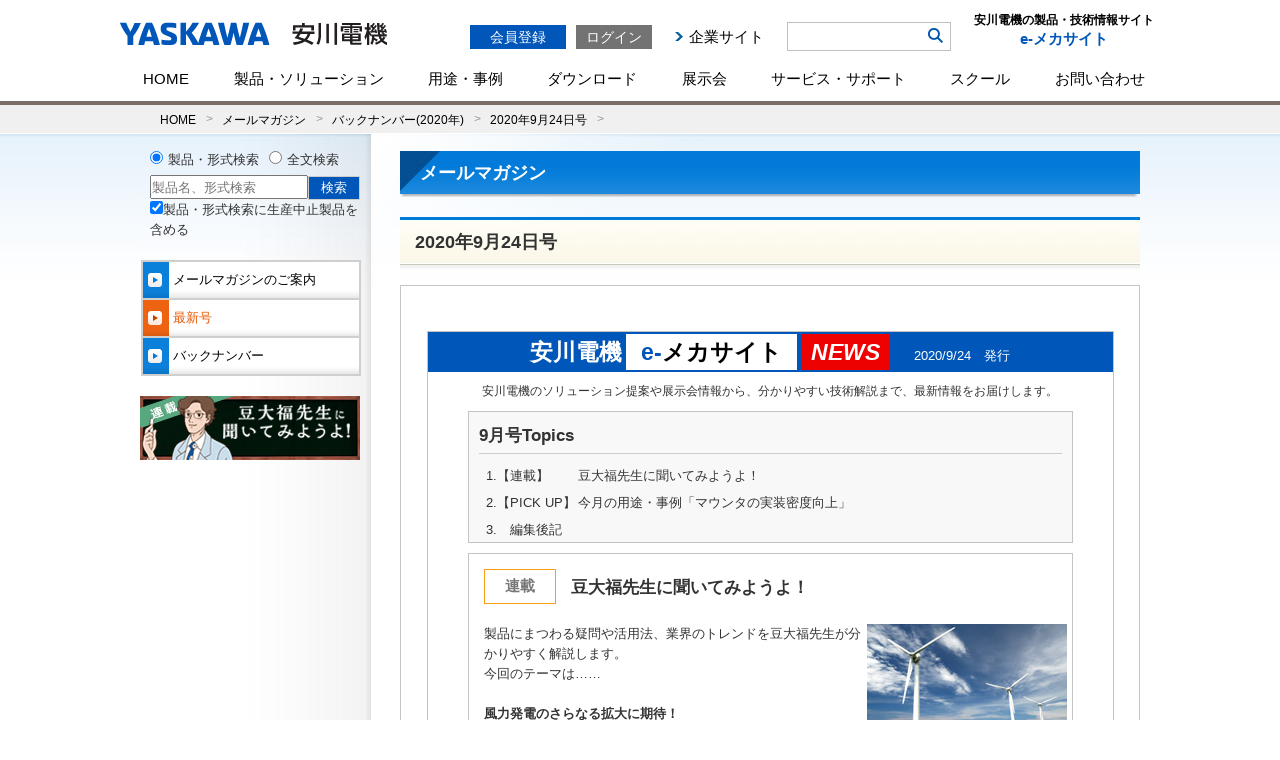

--- FILE ---
content_type: text/css
request_url: https://www.e-mechatronics.com/mailmgzn/css/skin_mailmgzn.css
body_size: 4557
content:
@charset "UTF-8";


/* 詳細ページ--------------------*/

.ttl_h1 {
	margin-bottom: 20px;
}

.mailmgzn_block {
	margin: 0 0 30px 0;
	padding-bottom: 6px;
	background: url(/mailmgzn/images/index/ft_shadow.gif) left bottom no-repeat;
}

.mailmgzn_box {
	border-top: #c5c5c5 solid 1px;
	border-right: #c5c5c5 solid 1px;
	border-left: #c5c5c5 solid 1px;
	margin: 0;
	padding: 30px 25px 15px 25px;
}

.mailmgzn_box .txtarea {
	margin: 0;
	padding-top: 15px;
	border-top: #e4e4e4 solid 2px;
	overflow: hidden;
}

.mailmgzn_box .txtarea pre {
	margin: 0;
	_font-size: 108%;/* IE6 */
}

*+html .mailmgzn_box .txtarea pre {
	font-size: 108%;/* IE7 */
}

.mailmgzn_box p {
	margin-bottom: 0;
}

.mailmgzn_box .ttl_h5 {
	font-size: 131%;
}

.mailmgzn_box pre {
	font-family: "ＭＳ ゴシック","Osaka－等幅",monospace;
	font-size: 12px;
	line-height: 12px;
}

/* リスト--------------------*/

.mail_link_list li{
	display:inline-table;
	vertical-align:top;
	width:160px;
	margin-right:8px;
}

.mail_link_list li a{
	display:table-cell;
	vertical-align:middle;
}

/* ボタン--------------------*/

/* 付箋ボタン---------*/

.tag_btn{
	display: inline-block;
	position:relative;
	height:50px;
	padding: 0.2em 0.1em 0.2em 0.5em;
	text-decoration: none;
	background: #f7f7f7;
	border-left: solid 6px #ed6311;
	color: #ed6311;
	font-weight: bold;
	font-size:115%;
	box-shadow: 0px 2px 2px rgba(0, 0, 0, 0.29);
}
.tag_btn:after{
	content: '';
	position: absolute;
	top: 24px;
	right: 4px;
	margin: -5px 0 0 0;
	width: 0;
	height: 0;
	border-top: 8px solid transparent;
	border-left: 8px solid #ed6311;
	border-bottom: 8px solid transparent;
}
.tag_btn:active {
	box-shadow: inset 0 0 2px rgba(128, 128, 128, 0.1);
	transform: translateY(2px);
}

/* 展示会--------------------*/

.exhibition{
	text-align: center;
	background-color: #0056b9;
	color: #ffffff;
}

.exhibition table{
	color: #ffffff;
	text-align: left;
}

.exhibition .e_summary h2{
	font-size: 180%;
}

.exhibition .e_summary h2 span{
	color: #D11;
    font-size: 60%;
    padding: 8px 15px;
    position: relative;
    display: inline-block;
    top: -3px;
}

.exhibition .e_content{
	background-color: #ffffff;
    margin: 0 10px;
	padding-bottom:10px;
	padding: 1px;
}

.exhibition .e_content table{
    margin: 5px;
}

.exhibition table tr:first-child td:first-child{
	background-color: #ffffff;
	color: #0056b9;
	font-weight: bold;
	font-size: 162%;
}

.exhibition table tr:first-child td:first-child span{
	font-size: 13px;
}

.exhibition table tr:first-child td:nth-child(2) img{
	margin-bottom: 5px;
}

.exhibition table tr td:first-child{
	padding-left:5px;
}

.exhibition table tr:nth-child(2) td{
	background-color: #0056b9;
}

.exhibition .e_btn{
	margin-bottom:10px;
}

.exhibition .e_btn a{
	width:65%;
	font-size:18px;
	color: #0056b9;
	font-weight: bold;
	border: 2px solid #c3c3c3;
	display: block;
	line-height: 40px;
	margin: 5px auto;
	background-color: #e2f3fc;
	text-decoration: none;
}

/* バックナンバー--------------------*/

.mailmgzn_inner {
	margin-top: -20px;
	border-top: #fff solid 1px;
	_zoom: 1;
	overflow: hidden;
}

.backnumber dl {
	margin-top: -2px;
	padding-bottom: 20px;
	padding-top: 20px;
	border-top: #e4e4e4 solid 2px;
	clear: both;
	background: #fff;
}

.backnumber dt {
	width: 115px;
	float: left;
	padding-left: 5px;
	border-left: 3px solid #73bff3;
	font-weight: bold;
}

.backnumber dd {
	width: 550px;
	float: right;
}

.backnumber dd ul li {
	list-style: none;
}

.backnumber dt a:link,
.backnumber dt a:visited {
	color:#73bff3;
	text-decoration: underline;
}

.backnumber dt a:hover,
.backnumber dt a:active {
	color: #4aa5eb;
	text-decoration: underline;
}

.backnumber dd a:link,
.backnumber dd a:visited {
	text-decoration: underline;
}

.backnumber dd a:hover,
.backnumber dd a:active {
	text-decoration: none;
}


#header .hd_block {
	float: none;
	width: 1046px;
	margin: 0 auto;
    text-align: right;
}
#header #logo{
    margin: 20px 13px 9px -5px;
    display: inline-block;
    float: left;
}
#header #logo a{
	display:flex;
}

#header #logo a img{
	width: 100%;
	max-width: 275px;
	min-height: auto;
}
#header .logo_side p{
    margin: 9px 0;
}
#header .logo_side dd{
font-weight: bold;
	font-size:15px;
    color: #0056b9;
    margin: -3px 0 0 0;
}


--- FILE ---
content_type: text/css
request_url: https://www.e-mechatronics.com/mailmgzn/backnumber/202009_2/css/style.css
body_size: 8993
content:

/* トピックス */
#topics table {
	display: block;
	margin: 0 5px;
}

#topics table th {
	font-weight: normal;
	text-align: left;
	vertical-align: top;
}

#topics table td {
	display: inline-block;
	margin-bottom: 5px;
}
/* トピックス　ここまで */



.text_right {
	text-align: right;
}

.blocks .content li{
	text-indent: -1.3em;
	padding-left: 1.3em;
}

.inline_border{
	display: inline-block;
	border:1px solid #000000;
	padding: 0 15px;
	margin-top: 20px;
	font-weight: bold;
}

.htmlmail h2{
	font-size:127%;
	padding: 10px 0;
}
.htmlmail p{
	margin:0;
	padding: 10px 0;
}
.htmlmail a {
	text-decoration:none;
	color:#0056B9;
}
.htmlmail a:hover{
	text-decoration:underline;
}
.htmlmail #error_link{
	text-align: center;
	background-color: #C9C9C9;
	padding-top: 6px;
	padding-right: 0;
	padding-left: 0;
	padding-bottom: 7px;
}
.htmlmail #m_wrapper{
	width: 685px;
	margin-top: 15px;
	margin-right: auto;
	margin-left: auto;
	margin-bottom: 4px;
	border: 1px solid #c3c3c3;
	background: #FFF;
}
.htmlmail #m_header{
	text-align: center;
	/*height: 37px;*/
	background-color: #0056B9;
	vertical-align: middle;
	padding: 2px;
}
.htmlmail #m_header li{
	display:inline-block;
}

.htmlmail #m_header #mh_01{
	font-size: 175%;
	color: #FFF;
	font-weight: bold;
	-moz-transform: rotate(-0.1deg);
	-webkit-transform: rotate(-0.1deg);
	-o-transform: rotate(-0.1deg);
	-ms-transform: rotate(-0.1deg);
}
.htmlmail #m_header #mh_02 span{
	color: #0056B9;
	font-weight: bold;
}
.htmlmail #m_header #mh_02{
	padding:0 15px;
	font-size: 175%;
	color: #000;
	font-weight: bold;
	background-color: #ffffff;
	/*text-shadow:
	0px 2px 1px rgba(255, 255, 255, 1),
	0px 2px 1px rgba(255, 255, 255, 1),
	0px -2px 1px rgba(255, 255, 255, 1),
	0px -2px 1px rgba(255, 255, 255, 1),
	2px 0px 1px rgba(255, 255, 255, 1),
	-2px 0px 1px rgba(255, 255, 255, 1),
	2px 0px 1px rgba(255, 255, 255, 1),
	-2px 0px 1px rgba(255, 255, 255, 1),
	2px 2px 1px rgba(255, 255, 255, 1),
	-2px 2px 1px rgba(255, 255, 255, 1),
	2px -2px 1px rgba(255, 255, 255, 1),
	-2px -2px 1px rgba(255, 255, 255, 1),
	1px 2px 1px rgba(255, 255, 255, 1),
	-1px 2px 1px rgba(255, 255, 255, 1),
	1px -2px 1px rgba(255, 255, 255, 1),
	-1px -2px 1px rgba(255, 255, 255, 1),
	2px 1px 1px rgba(255, 255, 255, 1),
	-2px 1px 1px rgba(255, 255, 255, 1),
	2px -1px 1px rgba(255, 255, 255, 1),
	-2px -1px 1px rgba(255, 255, 255, 1),
	0px 1px 1px rgba(255, 255, 255, 1),
	-0px 1px 1px rgba(255, 255, 255, 1),
	0px -1px 1px rgba(255, 255, 255, 1),
	-2px -1px 1px rgba(255, 255, 255, 1),
	1px 0px 1px rgba(255, 255, 255, 1),
	-1px 0px 1px rgba(255, 255, 255, 1),
	1px -0px 1px rgba(255, 255, 255, 1),
	-1px -0px 1px rgba(255, 255, 255, 1);
	-moz-transform: rotate(-0.1deg);
	-webkit-transform: rotate(-0.1deg);
	-o-transform: rotate(-0.1deg);
	-ms-transform: rotate(-0.1deg);*/
}
.htmlmail #m_header #mh_03{
	/*height: 28px;*/
	font-style: italic;
	font-size:175%;
	font-weight: bold;
	color:#FFF;
	background-color:#ED0101;
	padding:0 10px;
}
.htmlmail #m_header #mh_04{
	color:#FFF;
	padding:0 0 0 20px;
}
.htmlmail #m_arrow {
	margin:0 auto;
	width: 0px;
	border-color: #0056b9;
	border-style: solid;
	border-width: 15px;
	border-left-color: transparent;
	border-bottom-color: transparent;
	border-right-color: transparent;
}
.htmlmail #header_txt{
	font-size:12px;
	text-align:center;
}
.htmlmail #topics{
	margin: 0 40px;
	padding: 0 10px;
	border:1px solid #c3c3c3;
	background-color: #f8f8f8;
}
.htmlmail #topics h2{
	border-bottom: 1px solid #cccccc;
	margin-bottom: 10px;
    padding-bottom: 5px;
}
.htmlmail #topics ol{
	margin-left: 7px;
}
.htmlmail #topics ol li{
	font-size: 115%;
	margin: 5px 0;
}
.htmlmail #m_contents{
	margin:10px 40px;	
	border:1px solid #c4c4c4;
}


.htmlmail .box{
	padding: 5px 0px 20px 0;
	clear:both;
	border-bottom:1px solid #c4c4c4;
	overflow: hidden;
}

.htmlmail .link_area{
	cursor : pointer;
}

.htmlmail .box:last-child{
	border-bottom:none;
}

.htmlmail .box .img{
	width: 200px;
	margin-right: 5px;
	display: inline-block;
	vertical-align:middle;
	float: right;
}
.htmlmail .box .img img {
	margin: 10px auto 0 auto;
	display: block;
/*
	max-width: 150px;
	max-height: 165px;
*/
}
.htmlmail .box .txt{

	width: 380px;
	display: inline-block;
	margin: 0 0 0 15px;
}
.htmlmail .box .txt h2 span:nth-child(1){
	margin-top: 7px;
	vertical-align: top;
	display: inline-block;
	font-size: 90%;
	border:1px solid #f99c18;
	padding: 5px 20px;
	margin: 0 10px 0 0;
	color: #787878;
}

.htmlmail .box .txt h2 span:nth-child(2){
	display:inline-block;
}

.htmlmail .box .txt p.link {
	display:inline-table;
	vertical-align:top;
}

.htmlmail .box .txt p.link span,
.htmlmail .box .txt p.link a{
	display: table-cell;
	vertical-align: middle;
	position:relative;
	width:155px;
	height:30px;
	padding: 0px 25px 0px 15px;
	background-color: #f99c18;
	font-size: 90%;
	color: #FFF;
	font-size: 105%;
	font-weight: bold;
}

.htmlmail .box .txt p.link span:after,
.htmlmail .box .txt p.link a:after{
	content: '';
	position: absolute;
	top: 11px;
	right: 10px;
	margin: -5px 0 0 0;
	width: 0;
	height: 0;
	border-top: 8px solid transparent;
	border-left: 8px solid #ed6311;
	border-bottom: 8px solid transparent;
}

.htmlmail .box .txt p.link span.top_41:after,
.htmlmail .box .txt p.link a.top_41:after{
	top: 41%;
}

.htmlmail .box .txt span.link:hover{
	text-decoration: underline;
}

.htmlmail #contents_exv {
	background-color: #0056b9;
	padding-bottom: 20px;
	margin-top: 20px;
}
.htmlmail #contents_exv table {
	background:#FFF;
	border:3px solid #FFF;
	border-bottom: none;
}
.htmlmail #contents_exv table .img {
}
.htmlmail #contents_exv table .ttl {
	width: 100%;
	padding-left: 5px;
	font-size: 21px;
	font-weight: bold;
	color: #0056b9;
}
.htmlmail #contents_exv table .txt {
	width: 100%;
	padding-top: 18px;
	padding-right: 18px;
	padding-left: 18px;
	padding-bottom: 18px;
	background: #0056B9;
	color: #FFF;
}
.htmlmail #contents_exv h3{
	text-align:center;
	color:#FFF;
	font-size:180%;
}
.htmlmail #contents_exv span{
	color: #D11;
	font-size: 60%;
	padding: 8px 15px;
	position: relative;
	display: inline-block;
	top: -3px;
}
.htmlmail #contents_exv .half{
	width: 46%;
	display: inline-block;
	margin-left: 12px;
}
@media screen and (-ms-high-contrast: active), (-ms-high-contrast: none) {
.htmlmail #contents_exv .half {
		margin-left: 14px;
  }
}
.htmlmail #contents_exv .all{
	width: 650px;
	display: block;
	margin: 5px 0 5px 10px;
}
.htmlmail #contents_exv .half .button{
background-color: #0056B9;
	border: none;
	margin: 3px 0px -3px -12px;
	display: inline-table;
	width: 180%;
	text-align: center;
}
.htmlmail #contents_exv .all .button{
background-color: #0056B9;
	border: none;
	margin: 3px 0px -3px -12px;
	display: inline-table;
	width: 135%;
	text-align: center;
}
.htmlmail #contents_exv .half .button a{
color: #0056b9;
	font-weight: bold;
	font-size: 20px;
	border: 2px solid #c3c3c3;
	display: block;
	/* height: 50px; */
	line-height: 38px;
	width: 80%;
	margin: 5px auto;
	background-color: #e2f3fc;
	-moz-transform: rotate(-0.1deg);
	-webkit-transform: rotate(-0.1deg);
	-o-transform: rotate(-0.1deg);
	-ms-transform: rotate(-0.1deg);
}
.htmlmail #contents_exv .all .button a{
color: #0056b9;
	font-weight: bold;
	font-size: 20px;
	border: 2px solid #c3c3c3;
	display: block;
	/* height: 50px; */
	line-height: 38px;
	width: 60%;
	margin: 5px auto;
	background-color: #e2f3fc;
	-moz-transform: rotate(-0.1deg);
	-webkit-transform: rotate(-0.1deg);
	-o-transform: rotate(-0.1deg);
	-ms-transform: rotate(-0.1deg);
}
.htmlmail .movie{
	text-align:center;
}
.htmlmail hr{
	height:1px;
	color:#c3c3c3;
	width:80%;
}
.htmlmail .kouki table{
	margin: 0px 10px;
	/*width: 90%;*/
	border:none;
}
.htmlmail .kouki .ttl{
	background-color: #C3C3C3;
	font-size: 120%;
	width: 100px;
	color: #383838;
	font-weight: bold;
	text-align: center;
	font-style: oblique;
	-moz-transform: rotate(-0.1deg);
	-webkit-transform: rotate(-0.1deg);
	-o-transform: rotate(-0.1deg);
	-ms-transform: rotate(-0.1deg);
}
.htmlmail .kouki .txt{
	background-color: #DEDEDE;
	padding-left: 5px;
}
.htmlmail .footer{
	margin: 20px 0 0 0;
	background-color: #e5e5e5;
}
.htmlmail #alert{
	text-align:center;
	font-size:12px;
}
.htmlmail #teishi_link{
	text-align:center;
	font-size:12px;
	display:block;
	margin:0 auto;
	background-color:#909090;
	width:200px;
	line-height:30px;
}
.htmlmail #teishi_link{
	color:#FFF!important;
}
.htmlmail #syomei{
	text-align:center;
	font-size:14px;
}
.htmlmail #copy{
	margin:0;
	padding:0;
	text-align:center;
	font-size:10px;
}